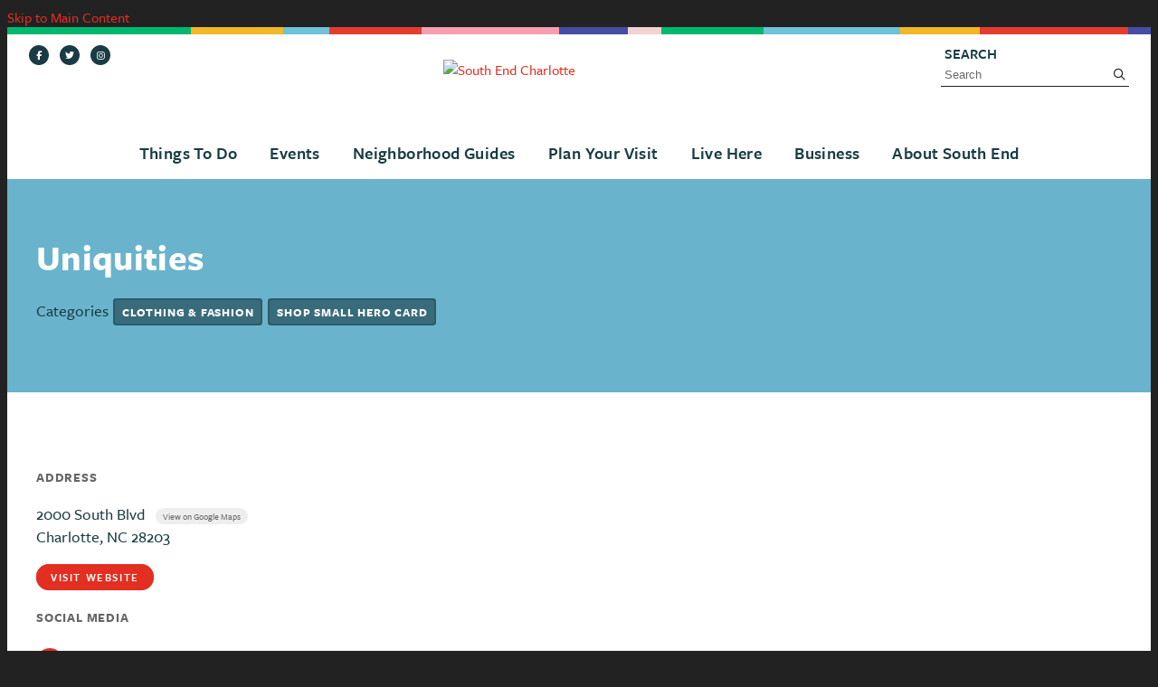

--- FILE ---
content_type: text/html; charset=UTF-8
request_url: https://southendclt.org/go/uniquities
body_size: 5395
content:

<!doctype html>
<html lang="en" prefix="og: http://ogp.me/ns#">
<head>
  <meta charset="utf-8">
  <meta name="viewport" content="width=device-width, initial-scale=1">

  <title>Uniquities | South End Charlotte</title>
  <link rel="canonical" href="https://southendclt.org/go/uniquities">
  <meta name="robots" content="index, follow">
  <meta name="description" content="Uniquities | South End Charlotte">


  
    <meta name="facebook-domain-verification" content="052hsia2k6hw443gk28k410gm1u8zn" />

  <link rel="preconnect" href="https://ctycms.com/">
  <link rel="preconnect" href="https://img.ctykit.com/">
  
  <link rel="icon" href="/favicon.ico" sizes="any">
  <link rel="icon" href="/favicon.svg" type="image/svg+xml">
  <link rel="apple-touch-icon" href="/apple-touch-icon.png">
  <link rel="manifest" href="/site.webmanifest">

  <link rel="stylesheet" href="https://cdnjs.cloudflare.com/ajax/libs/mapbox-gl/3.15.0/mapbox-gl.min.css">
  
  <link rel="stylesheet" href="https://ctycms.com/nc-charlotte-south-end/css/cty_css_v30.min.css">
  <link rel="stylesheet" href="/_templates/_styles.css?v=8c">
  <link rel="stylesheet" media="(max-width: 991px)" href="/_templates/_styles-mobile-only.css?v=7">
  <link rel="stylesheet" media="(min-width: 992px)" href="/_templates/_styles-desktop-only.css?v=7">

  
  <link rel="stylesheet" href="//use.typekit.net/ukd4jyx.css">
       
  <script defer src="https://kit.fontawesome.com/1872c177cb.js" crossorigin="anonymous"></script>

<script async src="https://www.googletagmanager.com/gtag/js?id=UA-153480875-1"></script>
<script>
  window.dataLayer = window.dataLayer || [];
  function gtag(){dataLayer.push(arguments);}
  gtag('js', new Date());
  gtag('config', 'UA-153480875-1');
</script>
<!-- Google Tag Manager 6/1/22 ads-->
<script>(function(w,d,s,l,i){w[l]=w[l]||[];w[l].push({'gtm.start':
new Date().getTime(),event:'gtm.js'});var f=d.getElementsByTagName(s)[0],
j=d.createElement(s),dl=l!='dataLayer'?'&l='+l:'';j.async=true;j.src=
'https://www.googletagmanager.com/gtm.js?id='+i+dl;f.parentNode.insertBefore(j,f);
})(window,document,'script','dataLayer','GTM-576GH28');</script>
<!-- End Google Tag Manager 6/1/22 ads -->  
      
</head>
<body>
  
<!-- Google Tag Manager (noscript) 6/1/22 ads -->
<noscript><iframe src="https://www.googletagmanager.com/ns.html?id=GTM-576GH28"
height="0" width="0" style="display:none;visibility:hidden"></iframe></noscript>
<!-- End Google Tag Manager (noscript) 6/1/22 ads -->


	
<a class="visually-hidden-focusable" href="#page-content">Skip to Main Content</a>

<div id="page-wrap">

<header>	
<div id="page-header">
<div class="color-bar">
	<div class="cb1"></div><div class="cb2"></div><div class="cb3"></div><div class="cb4"></div><div class="cb5"></div><div class="cb6"></div>
	<div class="cb7"></div><div class="cb8"></div><div class="cb9"></div><div class="cb10"></div><div class="cb11"></div><div class="cb12"></div>
</div>
			
<div class="header-wrap">
	<div class="container-fluid-nav">
		<div class="nav-wrap">
			<div class="nav-mobile">
				<div class="nav-logo"><a href="/"><img src="https://ctycms.com/nc-charlotte-south-end/logo-south-end.svg" alt="South End Charlotte" class="img-fluid" /></a></div>	   
	    		<div class="nav-toggle"><i class="fas fa-bars"></i></div>
	    	</div>
			<div class="nav-desktop">
				<div class="nav-logo"><a href="/"><img src="https://ctycms.com/nc-charlotte-south-end/logo-south-end.svg" alt="South End Charlotte" class="img-fluid" /></a></div>	   
	    	</div>
			<div id="nav-drawer">
				<nav>
				<div id="primary-nav">			
				

<ul>
<li class="leaf-1"><div class="menu-set"><a href="/things-to-do">Things To Do</a>
	<div class="mobile-toggle toggle-off"><span class="toggle-up"><i class="fas fa-chevron-up"></i></span><span class="toggle-down"><i class="fas fa-chevron-down"></i></span></div></div>
	<ul>
		<li><a href="/things-to-do/holidays-in-south-end">Holidays in South End</a></li>
		<li><a href="/things-to-do/rail-trail">Rail Trail </a></li>
		<li><a href="/things-to-do/events">Events</a></li>
		<li><a href="/things-to-do/bites-and-brews">Bites &amp; Brews</a></li>
		<li><a href="/things-to-do/shopping">Shopping</a></li>
		<li><a href="/things-to-do/art">Art</a></li>
		<li><a href="/things-to-do/services">Services</a></li>
		<li><a href="/things-to-do/salon-and-spa">Salon &amp; Spa</a></li>
		<li><a href="/things-to-do/recreation-and-fitness">Recreation &amp; Fitness</a></li>
		<li><a href="/things-to-do/south-end-mural-walk">South End Mural Walk</a></li>
	</ul>
</li>
<li class="leaf-2"><div class="menu-set"><a href="/events">Events</a>
	<div class="mobile-toggle toggle-off"><span class="toggle-up"><i class="fas fa-chevron-up"></i></span><span class="toggle-down"><i class="fas fa-chevron-down"></i></span></div></div>
	<ul>
		<li><a href="/events/calendar">Calendar</a></li>
		<li><a href="/events/first-friday">Gallery Crawl</a></li>
		<li><a href="/events/camden-commons">Camden Commons</a></li>
		<li><a href="/events/south-end-market">Farmers Market</a></li>
		<li><a href="/events/movies-in-the-park">Movies in the Park</a></li>
		<li><a href="/events/shop-small-saturday">Shop Small Saturday</a></li>
	</ul>
</li>
<li class="leaf-3"><div class="menu-set"><a href="/stories">Neighborhood Guides</a></div></li>
<li class="leaf-4"><div class="menu-set"><a href="/visit">Plan Your Visit</a>
	<div class="mobile-toggle toggle-off"><span class="toggle-up"><i class="fas fa-chevron-up"></i></span><span class="toggle-down"><i class="fas fa-chevron-down"></i></span></div></div>
	<ul>
		<li><a href="/visit/get-here">Get Here</a></li>
		<li><a href="/visit/parking">Parking</a></li>
		<li><a href="/visit/hotels">Hotels</a></li>
		<li><a href="/visit/maps">Maps</a></li>
		<li><a href="/visit/event-space">Event Space</a></li>
		<li><a href="/visit/randomizer">Randomizer</a></li>
		<li><a href="/visit/tours">Tours</a></li>
	</ul>
</li>
<li class="leaf-5"><div class="menu-set"><a href="/live">Live Here</a>
	<div class="mobile-toggle toggle-off"><span class="toggle-up"><i class="fas fa-chevron-up"></i></span><span class="toggle-down"><i class="fas fa-chevron-down"></i></span></div></div>
	<ul>
		<li><a href="/live/community">Community</a></li>
		<li><a href="/live/residential">Residential Living</a></li>
		<li><a href="/live/book-lovers">Book Lovers</a></li>
		<li><a href="/live/wilmore-centennial-park">Wilmore Centennial Park</a></li>
		<li><a href="/live/circular">Recycling Program</a></li>
	</ul>
</li>
<li class="leaf-6"><div class="menu-set"><a href="/business">Business</a>
	<div class="mobile-toggle toggle-off"><span class="toggle-up"><i class="fas fa-chevron-up"></i></span><span class="toggle-down"><i class="fas fa-chevron-down"></i></span></div></div>
	<ul>
		<li><a href="/business/fast-facts">Fast Facts</a></li>
		<li><a href="/business/find-space">Find Space</a></li>
		<li><a href="/business/coworking">Coworking</a></li>
		<li><a href="/business/south-end-vision-plan">South End Vision Plan</a></li>
		<li><a href="/business/innovation-fund">Innovation Fund</a></li>
	</ul>
</li>
<li class="leaf-7"><div class="menu-set"><a href="/about">About South End</a>
	<div class="mobile-toggle toggle-off"><span class="toggle-up"><i class="fas fa-chevron-up"></i></span><span class="toggle-down"><i class="fas fa-chevron-down"></i></span></div></div>
	<ul>
		<li><a href="/about/south-ends-story">South End&#039;s Story</a></li>
		<li><a href="/about/who-we-are">Who We Are</a></li>
		<li><a href="/about/contact">Contact Us</a></li>
		<li><a href="/about/media-press-releases">Media + Press Releases</a></li>
		<li><a href="/about/subscribe">Subscribe</a></li>
		<li><a href="/about/faq">FAQ</a></li>
	</ul>
</li>
</ul>

				</div>
				<div id="secondary-nav">
					<div class="nav-utility">
						<div class="nav-social">
							<a href="https://www.facebook.com/southendclt" rel="noopener" target="_blank" aria-label="Facebook"><i aria-hidden="true" class="fab fa-facebook-f"></i></a>
							<a href="https://www.twitter.com/southendclt" rel="noopener" target="_blank" aria-label="Twitter"><i aria-hidden="true" class="fab fa-twitter"></i></a>
							<a href="https://www.instagram.com/southendclt" rel="noopener" target="_blank" aria-label="Instagram"><i aria-hidden="true" class="fab fa-instagram"></i></a>
						</div>
					</div>
					<div class="nav-search">
						<form id="site-search" method="get" action="/search">
							<label class="visually-hidden-focusable" for="q">Search</label>
							<input type="text" id="q" name="q" placeholder="Search">
							<button type="submit" aria-label="submit"><i aria-hidden="true" title="submit" class="far fa-search"></i></button>
						</form>
					</div>
				</div>
			</nav>
			</div>
		</div>
	 </div>
</div>
</div>
</header>

<main id="page-content">
	
<div class="bg-concrete"><div class="bg-blue-opacity">
<div class="detail-header">
	<div class="container-fluid">
		<div class="row padding-top padding-bottom">
			<div class="col-12 text-center">
				<h1>Uniquities</h1>
<p class="header-groups">Categories 
<a class="btn btn-header-groups" href="/things-to-do/shopping/clothing-and-fashion">Clothing & Fashion</a> 
<a class="btn btn-header-groups" href="/events/shop-small-saturday/shop-small-hero">Shop Small Hero Card</a> 
</p>

				
			</div>
		</div>
	</div>
</div>
</div></div>

<div class="container-fluid">
	<div class="row padding-top">
		<div class="col-md-6 padding-bottom split-left">
			
			<h2 class="on-detail">Address</h2>
						
		<p>2000 South Blvd&nbsp;<a rel="noopener" target="_blank" class="btn-google" href="https://www.google.com/maps?daddr=2000+South+Blvd%2C+Charlotte%2C+NC+28203">View on Google Maps</a><br />Charlotte, NC 28203</p>
<p><a href="https://uniquities.com/" class="btn btn-brand-pill" target="_blank" rel="noopener">visit website</a></p>
<h2 class="on-detail">Social Media</h2>
<div class="point-social-icons">
	<a aria-label="Instagram" rel="noopener" target="_blank" href="https://www.instagram.com/uniquities/"><i aria-hidden="true" title="Instagram" class="fab fa-instagram"></i></a> 
</div>
<h2 class="on-detail">Details</h2>
<p>Uniquities is a women’s designer boutique started in Chapel Hill, NC in 1992.</p>
		</div><div class="col-md-6 padding-bottom split-right">

<div id="carousel-detail" class="carousel slide carousel-fade" data-bs-ride="carousel">
<div class="carousel-inner">
<div class="carousel-item active" data-bs-interval="3000" data-pause="true">	<img width="854" height="1280" class="d-block img-fluid" src="https://img.ctykit.com/cdn/nc-charlotte-south-end/images/tr:w-1800/thumbnail-image002.jpg" alt="" />
</div>
</div>
</div>
	
	
		</div>
	</div>
</div>



<div class="container-fluid">
	<div class="row">
		<div class="col-12">
			<div id="point-detail"><div id="clmap"></div></div>
		</div>
	</div>
	<div class="row padding-top">	
<div class="col-12 col-md-4 padding-bottom ftn">
	<h4>Nearby Bites &amp; Brews</h4>
<ul>
<li><a class="ftnname" href="/go/not-just-coffee">Not Just Coffee</a><span class="ftnaddress">2000 South Blvd</span> <span class="ftndistance"> (adjacent)</span></li>
<li><a class="ftnname" href="/go/tremont">Tremont</a><span class="ftnaddress">2000 South Blvd</span> <span class="ftndistance"> (88 feet SW)</span></li>
<li><a class="ftnname" href="/go/o-ku">O-Ku</a><span class="ftnaddress">2000 South Blvd</span> <span class="ftndistance"> (103 feet SW)</span></li>
<li><a class="ftnname" href="/go/vin-master-wine-shop">Vin Master Wine Shop</a><span class="ftnaddress">2000 South Blvd</span> <span class="ftndistance"> (103 feet SW)</span></li>
</ul>
</div>
<div class="col-12 col-md-4 padding-bottom ftn">
	<h4>Nearby Shopping</h4>
<ul>
<li><a class="ftnname" href="/go/hey-sis-boutique">Hey Sis Boutique</a><span class="ftnaddress">2000 South Blvd</span> <span class="ftndistance"> (46 feet S)</span></li>
<li><a class="ftnname" href="/go/boem">Boem</a><span class="ftnaddress">2028 South Blvd</span> <span class="ftndistance"> (71 feet SW)</span></li>
<li><a class="ftnname" href="/go/anthropologie">Anthropologie</a><span class="ftnaddress">2000 South Blvd</span> <span class="ftndistance"> (103 feet SW)</span></li>
<li><a class="ftnname" href="/go/free-people">Free People</a><span class="ftnaddress">2000 South Blvd</span> <span class="ftndistance"> (103 feet SW)</span></li>
</ul>
</div>
<div class="col-12 col-md-4 padding-bottom ftn">
	<h4>Nearby Parking</h4>
<ul>
<li><a class="ftnname" href="/parking/atherton-mill-garage">Atherton Garage</a><span class="ftnaddress">2000 S Boulevard</span> <span class="ftndistance"> (112 feet SW)</span></li>
<li><a class="ftnname" href="/parking/1910-steelyard-garage">1910 SteelYard Garage</a><span class="ftnaddress">1910 South Blvd</span> <span class="ftndistance"> (442 feet NE)</span></li>
<li><a class="ftnname" href="/parking/the-line-garage">The Line Garage</a><span class="ftnaddress">2151 Hawkins St</span> <span class="ftndistance"> (458 feet SW)</span></li>
<li><a class="ftnname" href="/parking/2132-hawkins-st">2132 Hawkins St</a><span class="ftnaddress">2132 Hawkins St</span> <span class="ftndistance"> (596 feet W)</span></li>
</ul>
</div>
	</div>
</div>
	



</main>

<footer>
	<div class="footer-wrap"><div class="footer-wrap-inner">
		<div class="container-fluid">
			<div class="row">
				<div class="col-12 center-then-left">
					<div class="footer-logo"><a href="/"><img src="https://ctycms.com/nc-charlotte-south-end/logo-south-end-footer.svg" alt="South End Charlotte" class="img-fluid" /></a></div>
					<div class="footer-links">
						<a href="/subscribe">Subscribe</a> <span aria-hidden="true">&bull;</span> 
						<a href="/about/contact">Contact Us</a> <span aria-hidden="true">&bull;</span>   
						<a href="/privacy-policy">Privacy Policy</a> <span aria-hidden="true">&bull;</span> 
						<a href="/sitemap">Site Map</a> <span aria-hidden="true">&bull;</span>   
						<a href="/search.php">Site Search</a>
					</div>
					<div class="footer-social">
            <a href="https://www.facebook.com/southendclt" rel="noopener" target="_blank" aria-label="Facebook"><i aria-hidden="true" class="fab fa-facebook-f"></i></a><a href="https://www.twitter.com/southendclt" rel="noopener" target="_blank" aria-label="Twitter"><i aria-hidden="true" class="fab fa-twitter"></i></a><a href="https://www.instagram.com/southendclt" rel="noopener" target="_blank" aria-label="Instagram"><i aria-hidden="true" class="fab fa-instagram"></i></a>					</div>
				</div>
			</div>
		</div>
	</div></div>
</footer>

</div><!-- /#page-wrap -->

<!-- scripts -->
<script src="https://ctycms.com/nc-charlotte-south-end/js/cty_js_v7.min.js"></script>
       
<script>
  window.addEventListener('DOMContentLoaded', function() {
    var indata = {uid: '2172878','w':document.documentElement.clientWidth,'h':document.documentElement.clientHeight,'mt':'50','c':'375'};
    fetch("/citywatch.php", { method: "POST", headers: {'Content-Type': 'application/json'}, body: JSON.stringify(indata) });
  });
  
</script>  




<script src="https://cdnjs.cloudflare.com/ajax/libs/mapbox-gl/3.15.0/mapbox-gl.js"></script>
<script>
if ('IntersectionObserver' in window) {	
	var observer = new IntersectionObserver(function(entries) {
		if(entries[0]['isIntersecting'] === true) {
			loadMapbox();
			observer.disconnect(); 
		}
	}, { threshold: [0] });
	observer.observe(document.querySelector("#clmap"));
} 

var mypoints = { type: 'FeatureCollection', features: [	
{type: 'Feature',geometry:{type:'Point',coordinates:[-80.8606112,35.2095205]},properties:{pid:'375',pname:'Uniquities',paddress:'2000 South Blvd',plink:'/go/uniquities'}}]};

function loadMapbox() {

mapboxgl.accessToken = 'pk.eyJ1IjoiZ2VvY2VudHJpYyIsImEiOiJrbEd0OUY0In0.4KQtHo0wR8_egD5C6glYYw';

var mapgl = new mapboxgl.Map({
  container: 'clmap',
	center: [-80.8606112,35.2095205],
	zoom: 16,
	style: 'mapbox://styles/geocentric/clym05hbn01wq01qo7afncrgh',
	minZoom: 1,
	maxZoom: 22,
	pitch: 0, // 0-60
	bearing:0,
	attributionControl: false,
	scrollZoom: false
});
mapgl.addControl(new mapboxgl.NavigationControl());
mapgl.addControl(new mapboxgl.AttributionControl({compact: true, customAttribution: '© <a target="_blank" rel="noopener" href="https://geocentric.com">Geocentric</a>' }));

mapgl.addControl(new mapboxgl.GeolocateControl({ positionOptions: { enableHighAccuracy: true }, trackUserLocation: true }));

var bounds = [[-80.8606112,35.2095205],[-80.8606112,35.2095205]];
mapgl.fitBounds(bounds, { duration: 0, maxZoom: 16, padding: {top: 180, bottom:30, left: 30, right: 30} });

 
mypoints.features.forEach(function(marker, i) {
  var el = document.createElement('div');
	el.id = "marker-" + marker.properties.pid;
  el.className = 'smarker smarker-point-detail';
	el.innerHTML="<div class=\"smarker-bg\"><svg version=\"1.1\" xmlns=\"http://www.w3.org/2000/svg\" xmlns:xlink=\"http://www.w3.org/1999/xlink\" x=\"0px\" y=\"0px\" viewBox=\"0 0 24 36\" style=\"enable-background:new 0 0 24 36;\" xml:space=\"preserve\"><path class=\"st0\" d=\"M23,16L23,16c0.6-1.4,1-2.9,1-4.6C24,5.1,18.6,0,12,0C5.4,0,0,5.1,0,11.5c0,1.6,0.4,3.2,1,4.6l0,0L1,16.1c0.2,0.4,0.5,0.9,0.7,1.3L12,36l10.2-18.6C22.5,17,22.8,16.5,23,16L23,16z\"/></svg></div><div class=\"smarker-i\"><i class=\'fas fa-circle\'></i></div>";
	new mapboxgl.Marker(el, {offset: [0,-18]}).setLngLat(marker.geometry.coordinates).addTo(mapgl);
	createPopUp(marker);
	el.addEventListener('click', function(e){
		flyToStore(marker);
		createPopUp(marker);
	});
});

function flyToStore(currentFeature) {
  var thisZoom = mapgl.getZoom();
  if (thisZoom<16) { thisZoom=17; }
  mapgl.flyTo({
    center: currentFeature.geometry.coordinates,
    zoom: thisZoom,
	  speed: 0.50, 
  });
}

function createPopUp(currentFeature) {
  var popUps = document.getElementsByClassName('mapboxgl-popup');
  if (popUps[0]) popUps[0].remove();
  var popup = new mapboxgl.Popup({closeOnClick: false, focusAfterOpen: false, anchor:'bottom'})
    .setLngLat(currentFeature.geometry.coordinates)
    .setHTML('<p class=\"mapbox-pop-name\">' + currentFeature.properties.pname + '</p>' +
      '<p class=\"mapbox-pop-address\">' + currentFeature.properties.paddress + '</p>')
    .addTo(mapgl);
}

} // end loadMapbox
</script>
	

</body>
</html>